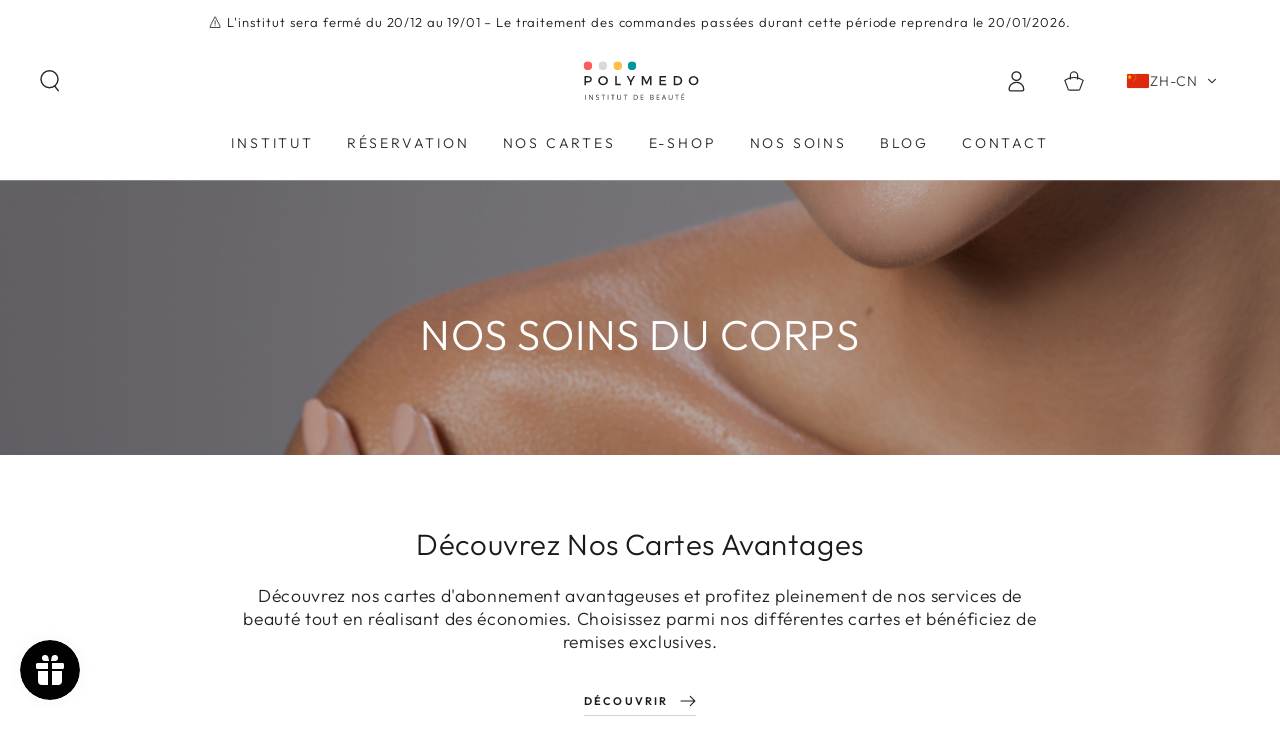

--- FILE ---
content_type: image/svg+xml
request_url: https://polymedo.fr/cdn/shop/files/logo-polymedo-noir.svg?height=50&v=1721830797
body_size: 3668
content:
<svg version="1.0" preserveAspectRatio="xMidYMid meet" height="200" viewBox="0 0 375 149.999998" zoomAndPan="magnify" width="500" xmlns:xlink="http://www.w3.org/1999/xlink" xmlns="http://www.w3.org/2000/svg"><defs><clipPath id="9cfdb10015"><path clip-rule="nonzero" d="M 16.191406 15.898438 L 43.054688 15.898438 L 43.054688 42.761719 L 16.191406 42.761719 Z M 16.191406 15.898438"></path></clipPath><clipPath id="0c75a4ccb7"><path clip-rule="nonzero" d="M 29.621094 15.898438 C 27.835938 15.898438 26.125 16.242188 24.484375 16.921875 C 22.835938 17.601562 21.382812 18.574219 20.125 19.832031 C 18.863281 21.089844 17.894531 22.542969 17.210938 24.191406 C 16.527344 25.835938 16.191406 27.550781 16.191406 29.332031 C 16.191406 31.109375 16.527344 32.828125 17.210938 34.46875 C 17.894531 36.117188 18.863281 37.570312 20.125 38.828125 C 21.382812 40.085938 22.835938 41.058594 24.484375 41.742188 C 26.125 42.417969 27.835938 42.761719 29.621094 42.761719 C 31.402344 42.761719 33.113281 42.417969 34.761719 41.742188 C 36.402344 41.058594 37.855469 40.085938 39.117188 38.828125 C 40.375 37.570312 41.347656 36.117188 42.027344 34.46875 C 42.710938 32.828125 43.054688 31.109375 43.054688 29.332031 C 43.054688 27.550781 42.710938 25.835938 42.027344 24.191406 C 41.347656 22.542969 40.375 21.089844 39.117188 19.832031 C 37.855469 18.574219 36.402344 17.601562 34.761719 16.921875 C 33.113281 16.242188 31.402344 15.898438 29.621094 15.898438 Z M 29.621094 15.898438"></path></clipPath><clipPath id="cbdb66e885"><path clip-rule="nonzero" d="M 61.011719 15.898438 L 87.878906 15.898438 L 87.878906 42.761719 L 61.011719 42.761719 Z M 61.011719 15.898438"></path></clipPath><clipPath id="2f4ca163b5"><path clip-rule="nonzero" d="M 74.445312 15.898438 C 72.667969 15.898438 70.949219 16.242188 69.304688 16.921875 C 67.660156 17.601562 66.207031 18.574219 64.949219 19.832031 C 63.6875 21.089844 62.714844 22.542969 62.035156 24.191406 C 61.351562 25.835938 61.011719 27.550781 61.011719 29.332031 C 61.011719 31.109375 61.351562 32.828125 62.035156 34.46875 C 62.714844 36.117188 63.6875 37.570312 64.949219 38.828125 C 66.207031 40.089844 67.660156 41.058594 69.304688 41.742188 C 70.949219 42.417969 72.667969 42.761719 74.445312 42.761719 C 76.226562 42.761719 77.9375 42.417969 79.585938 41.742188 C 81.234375 41.058594 82.683594 40.089844 83.941406 38.828125 C 85.199219 37.570312 86.171875 36.117188 86.851562 34.46875 C 87.535156 32.828125 87.878906 31.109375 87.878906 29.332031 C 87.878906 27.550781 87.535156 25.835938 86.851562 24.191406 C 86.171875 22.542969 85.199219 21.089844 83.941406 19.832031 C 82.683594 18.574219 81.234375 17.601562 79.585938 16.921875 C 77.9375 16.242188 76.226562 15.898438 74.445312 15.898438 Z M 74.445312 15.898438"></path></clipPath><clipPath id="e8a9ab50c5"><path clip-rule="nonzero" d="M 105.835938 15.898438 L 132.703125 15.898438 L 132.703125 42.761719 L 105.835938 42.761719 Z M 105.835938 15.898438"></path></clipPath><clipPath id="c68ff5f7d9"><path clip-rule="nonzero" d="M 119.265625 15.898438 C 117.488281 15.898438 115.773438 16.242188 114.128906 16.921875 C 112.484375 17.601562 111.03125 18.574219 109.773438 19.832031 C 108.511719 21.089844 107.539062 22.542969 106.859375 24.191406 C 106.179688 25.835938 105.835938 27.550781 105.835938 29.332031 C 105.835938 31.109375 106.179688 32.828125 106.859375 34.46875 C 107.539062 36.117188 108.511719 37.570312 109.773438 38.828125 C 111.03125 40.085938 112.484375 41.058594 114.128906 41.742188 C 115.773438 42.417969 117.488281 42.761719 119.265625 42.761719 C 121.050781 42.761719 122.761719 42.417969 124.410156 41.742188 C 126.054688 41.058594 127.507812 40.085938 128.765625 38.828125 C 130.023438 37.570312 130.992188 36.117188 131.675781 34.46875 C 132.359375 32.828125 132.703125 31.109375 132.703125 29.332031 C 132.703125 27.550781 132.359375 25.835938 131.675781 24.191406 C 130.992188 22.542969 130.023438 21.089844 128.765625 19.832031 C 127.507812 18.574219 126.054688 17.601562 124.410156 16.921875 C 122.761719 16.242188 121.050781 15.898438 119.265625 15.898438 Z M 119.265625 15.898438"></path></clipPath><clipPath id="f94ab55c38"><path clip-rule="nonzero" d="M 148.738281 15.898438 L 175.601562 15.898438 L 175.601562 42.761719 L 148.738281 42.761719 Z M 148.738281 15.898438"></path></clipPath><clipPath id="d6b59d34c2"><path clip-rule="nonzero" d="M 162.167969 15.898438 C 160.386719 15.898438 158.675781 16.242188 157.027344 16.921875 C 155.386719 17.601562 153.933594 18.574219 152.671875 19.832031 C 151.414062 21.089844 150.441406 22.542969 149.761719 24.191406 C 149.078125 25.835938 148.738281 27.550781 148.738281 29.332031 C 148.738281 31.109375 149.078125 32.828125 149.761719 34.46875 C 150.441406 36.117188 151.414062 37.570312 152.671875 38.828125 C 153.933594 40.085938 155.386719 41.058594 157.027344 41.742188 C 158.675781 42.417969 160.386719 42.761719 162.167969 42.761719 C 163.953125 42.761719 165.664062 42.417969 167.3125 41.742188 C 168.953125 41.058594 170.40625 40.085938 171.667969 38.828125 C 172.925781 37.570312 173.898438 36.117188 174.578125 34.46875 C 175.261719 32.828125 175.601562 31.109375 175.601562 29.332031 C 175.601562 27.550781 175.261719 25.835938 174.578125 24.191406 C 173.898438 22.542969 172.925781 21.089844 171.667969 19.832031 C 170.40625 18.574219 168.953125 17.601562 167.3125 16.921875 C 165.664062 16.242188 163.953125 15.898438 162.167969 15.898438 Z M 162.167969 15.898438"></path></clipPath></defs><path fill-rule="nonzero" fill-opacity="1" d="M 19.773438 60.355469 L 30.632812 60.355469 C 34.054688 60.355469 36.710938 61.167969 38.59375 62.789062 C 40.472656 64.410156 41.417969 66.699219 41.417969 69.65625 C 41.417969 72.75 40.472656 75.148438 38.59375 76.859375 C 36.710938 78.554688 34.054688 79.402344 30.632812 79.402344 L 24.359375 79.402344 L 24.359375 87.605469 L 19.773438 87.605469 Z M 24.359375 64.476562 L 24.359375 75.261719 L 30.445312 75.261719 C 34.828125 75.261719 37.015625 73.4375 37.015625 69.785156 C 37.015625 66.25 34.828125 64.476562 30.445312 64.476562 Z M 24.359375 64.476562" fill="#222222"></path><path fill-rule="nonzero" fill-opacity="1" d="M 64.976562 64.199219 C 67.761719 61.5625 71.1875 60.246094 75.261719 60.246094 C 79.34375 60.246094 82.769531 61.5625 85.546875 64.199219 C 88.316406 66.824219 89.703125 70.082031 89.703125 73.980469 C 89.703125 77.878906 88.316406 81.160156 85.546875 83.820312 C 82.769531 86.46875 79.34375 87.792969 75.261719 87.792969 C 71.1875 87.792969 67.761719 86.46875 64.976562 83.820312 C 62.203125 81.160156 60.820312 77.878906 60.820312 73.980469 C 60.820312 70.082031 62.203125 66.824219 64.976562 64.199219 Z M 75.300781 64.363281 C 72.597656 64.363281 70.292969 65.292969 68.375 67.148438 C 66.453125 69.003906 65.496094 71.285156 65.496094 73.980469 C 65.496094 76.679688 66.464844 78.96875 68.394531 80.847656 C 70.324219 82.734375 72.625 83.671875 75.300781 83.671875 C 77.972656 83.671875 80.253906 82.734375 82.148438 80.847656 C 84.050781 78.96875 85.007812 76.679688 85.007812 73.980469 C 85.007812 71.285156 84.050781 69.003906 82.148438 67.148438 C 80.253906 65.292969 77.972656 64.363281 75.300781 64.363281 Z M 75.300781 64.363281" fill="#222222"></path><path fill-rule="nonzero" fill-opacity="1" d="M 116.3125 83.449219 L 128.117188 83.449219 L 128.117188 87.605469 L 111.726562 87.605469 L 111.726562 60.355469 L 116.3125 60.355469 Z M 116.3125 83.449219" fill="#222222"></path><path fill-rule="nonzero" fill-opacity="1" d="M 160.804688 78.527344 L 160.804688 87.605469 L 156.238281 87.605469 L 156.238281 78.695312 L 146.085938 60.355469 L 150.726562 60.355469 L 158.503906 73.628906 L 166.132812 60.355469 L 170.8125 60.355469 Z M 160.804688 78.527344" fill="#222222"></path><path fill-rule="nonzero" fill-opacity="1" d="M 220.351562 87.605469 L 216.101562 87.605469 L 216.0625 67.242188 L 207.46875 84.765625 L 204.460938 84.765625 L 195.867188 67.242188 L 195.867188 87.605469 L 191.542969 87.605469 L 191.542969 60.355469 L 197 60.355469 L 205.984375 78.453125 L 214.933594 60.355469 L 220.351562 60.355469 Z M 220.351562 87.605469" fill="#222222"></path><path fill-rule="nonzero" fill-opacity="1" d="M 264.113281 64.476562 L 249.246094 64.476562 L 249.246094 71.847656 L 262.574219 71.847656 L 262.574219 75.964844 L 249.246094 75.964844 L 249.246094 83.484375 L 264.597656 83.484375 L 264.597656 87.605469 L 244.660156 87.605469 L 244.660156 60.355469 L 264.113281 60.355469 Z M 264.113281 64.476562" fill="#222222"></path><path fill-rule="nonzero" fill-opacity="1" d="M 287.3125 60.355469 L 298.488281 60.355469 C 302.558594 60.355469 305.921875 61.644531 308.585938 64.214844 C 311.246094 66.777344 312.574219 70.035156 312.574219 73.980469 C 312.574219 77.929688 311.238281 81.191406 308.566406 83.761719 C 305.894531 86.324219 302.488281 87.605469 298.355469 87.605469 L 287.3125 87.605469 Z M 291.898438 64.476562 L 291.898438 83.484375 L 298.597656 83.484375 C 301.273438 83.484375 303.488281 82.59375 305.261719 80.8125 C 307.042969 79.03125 307.933594 76.765625 307.933594 74.019531 C 307.933594 71.269531 307.015625 68.996094 305.1875 67.1875 C 303.371094 65.382812 301.109375 64.476562 298.414062 64.476562 Z M 291.898438 64.476562" fill="#222222"></path><path fill-rule="nonzero" fill-opacity="1" d="M 336.488281 64.199219 C 339.273438 61.5625 342.695312 60.246094 346.769531 60.246094 C 350.855469 60.246094 354.28125 61.5625 357.054688 64.199219 C 359.824219 66.824219 361.210938 70.082031 361.210938 73.980469 C 361.210938 77.878906 359.824219 81.160156 357.054688 83.820312 C 354.28125 86.46875 350.855469 87.792969 346.769531 87.792969 C 342.695312 87.792969 339.273438 86.46875 336.488281 83.820312 C 333.710938 81.160156 332.328125 77.878906 332.328125 73.980469 C 332.328125 70.082031 333.710938 66.824219 336.488281 64.199219 Z M 346.808594 64.363281 C 344.105469 64.363281 341.800781 65.292969 339.882812 67.148438 C 337.960938 69.003906 337.007812 71.285156 337.007812 73.980469 C 337.007812 76.679688 337.972656 78.96875 339.902344 80.847656 C 341.832031 82.734375 344.136719 83.671875 346.808594 83.671875 C 349.480469 83.671875 351.765625 82.734375 353.65625 80.847656 C 355.558594 78.96875 356.515625 76.679688 356.515625 73.980469 C 356.515625 71.285156 355.558594 69.003906 353.65625 67.148438 C 351.765625 65.292969 349.480469 64.363281 346.808594 64.363281 Z M 346.808594 64.363281" fill="#222222"></path><path fill-rule="nonzero" fill-opacity="1" d="M 21.933594 116.542969 L 23.679688 116.542969 L 23.679688 131.503906 L 21.933594 131.503906 Z M 21.933594 116.542969" fill="#222222"></path><path fill-rule="nonzero" fill-opacity="1" d="M 45.113281 131.503906 L 43.128906 131.503906 L 34.960938 118.957031 L 34.886719 118.957031 C 34.984375 120.433594 35.035156 121.777344 35.035156 123.003906 L 35.035156 131.503906 L 33.4375 131.503906 L 33.4375 116.542969 L 35.40625 116.542969 L 43.554688 129.054688 L 43.628906 129.054688 C 43.613281 128.871094 43.582031 128.277344 43.535156 127.273438 C 43.5 126.269531 43.484375 125.5625 43.5 125.136719 L 43.5 116.542969 L 45.113281 116.542969 Z M 45.113281 131.503906" fill="#222222"></path><path fill-rule="nonzero" fill-opacity="1" d="M 63.34375 127.53125 C 63.34375 128.847656 62.859375 129.871094 61.894531 130.613281 C 60.9375 131.347656 59.648438 131.710938 58.015625 131.710938 C 56.242188 131.710938 54.878906 131.480469 53.914062 131.023438 L 53.914062 129.351562 C 54.53125 129.613281 55.199219 129.816406 55.917969 129.964844 C 56.644531 130.113281 57.367188 130.1875 58.070312 130.1875 C 59.230469 130.1875 60.101562 129.972656 60.6875 129.539062 C 61.28125 129.09375 61.578125 128.476562 61.578125 127.683594 C 61.578125 127.160156 61.472656 126.746094 61.261719 126.417969 C 61.050781 126.085938 60.699219 125.785156 60.207031 125.511719 C 59.722656 125.226562 58.984375 124.90625 57.996094 124.542969 C 56.59375 124.050781 55.601562 123.464844 55.007812 122.78125 C 54.414062 122.105469 54.117188 121.210938 54.117188 120.109375 C 54.117188 118.957031 54.546875 118.042969 55.417969 117.359375 C 56.28125 116.667969 57.425781 116.320312 58.851562 116.320312 C 60.335938 116.320312 61.699219 116.601562 62.953125 117.15625 L 62.414062 118.660156 C 61.175781 118.140625 59.972656 117.878906 58.8125 117.878906 C 57.894531 117.878906 57.179688 118.082031 56.660156 118.476562 C 56.140625 118.875 55.878906 119.421875 55.878906 120.125 C 55.878906 120.648438 55.972656 121.074219 56.160156 121.40625 C 56.355469 121.730469 56.679688 122.035156 57.125 122.316406 C 57.578125 122.589844 58.273438 122.890625 59.203125 123.226562 C 60.773438 123.785156 61.859375 124.386719 62.453125 125.027344 C 63.046875 125.671875 63.34375 126.507812 63.34375 127.53125 Z M 63.34375 127.53125" fill="#222222"></path><path fill-rule="nonzero" fill-opacity="1" d="M 76.660156 131.503906 L 74.914062 131.503906 L 74.914062 118.085938 L 70.183594 118.085938 L 70.183594 116.542969 L 81.394531 116.542969 L 81.394531 118.085938 L 76.660156 118.085938 Z M 76.660156 131.503906" fill="#222222"></path><path fill-rule="nonzero" fill-opacity="1" d="M 89.3125 116.542969 L 91.058594 116.542969 L 91.058594 131.503906 L 89.3125 131.503906 Z M 89.3125 116.542969" fill="#222222"></path><path fill-rule="nonzero" fill-opacity="1" d="M 105.417969 131.503906 L 103.675781 131.503906 L 103.675781 118.085938 L 98.941406 118.085938 L 98.941406 116.542969 L 110.152344 116.542969 L 110.152344 118.085938 L 105.417969 118.085938 Z M 105.417969 131.503906" fill="#222222"></path><path fill-rule="nonzero" fill-opacity="1" d="M 129.355469 116.542969 L 129.355469 126.234375 C 129.355469 127.933594 128.839844 129.269531 127.8125 130.242188 C 126.785156 131.222656 125.367188 131.710938 123.5625 131.710938 C 121.765625 131.710938 120.375 131.222656 119.386719 130.242188 C 118.40625 129.253906 117.921875 127.898438 117.921875 126.179688 L 117.921875 116.542969 L 119.644531 116.542969 L 119.644531 126.308594 C 119.644531 127.5625 119.984375 128.515625 120.667969 129.183594 C 121.359375 129.851562 122.359375 130.1875 123.675781 130.1875 C 124.9375 130.1875 125.90625 129.851562 126.589844 129.183594 C 127.28125 128.507812 127.628906 127.542969 127.628906 126.289062 L 127.628906 116.542969 Z M 129.355469 116.542969" fill="#222222"></path><path fill-rule="nonzero" fill-opacity="1" d="M 143.589844 131.503906 L 141.84375 131.503906 L 141.84375 118.085938 L 137.109375 118.085938 L 137.109375 116.542969 L 148.320312 116.542969 L 148.320312 118.085938 L 143.589844 118.085938 Z M 143.589844 131.503906" fill="#222222"></path><path fill-rule="nonzero" fill-opacity="1" d="M 179.277344 123.875 C 179.277344 126.355469 178.601562 128.246094 177.253906 129.554688 C 175.917969 130.855469 173.992188 131.503906 171.484375 131.503906 L 167.34375 131.503906 L 167.34375 116.542969 L 171.929688 116.542969 C 174.253906 116.542969 176.058594 117.1875 177.347656 118.476562 C 178.632812 119.765625 179.277344 121.566406 179.277344 123.875 Z M 177.441406 123.949219 C 177.441406 121.996094 176.949219 120.527344 175.976562 119.53125 C 174.996094 118.542969 173.542969 118.046875 171.613281 118.046875 L 169.089844 118.046875 L 169.089844 130.003906 L 171.203125 130.003906 C 173.269531 130.003906 174.824219 129.496094 175.863281 128.480469 C 176.914062 127.453125 177.441406 125.945312 177.441406 123.949219 Z M 177.441406 123.949219" fill="#222222"></path><path fill-rule="nonzero" fill-opacity="1" d="M 196.613281 131.503906 L 188.28125 131.503906 L 188.28125 116.542969 L 196.613281 116.542969 L 196.613281 118.085938 L 190.023438 118.085938 L 190.023438 122.910156 L 196.222656 122.910156 L 196.222656 124.453125 L 190.023438 124.453125 L 190.023438 129.945312 L 196.613281 129.945312 Z M 196.613281 131.503906" fill="#222222"></path><path fill-rule="nonzero" fill-opacity="1" d="M 216.699219 116.542969 L 220.914062 116.542969 C 222.90625 116.542969 224.339844 116.839844 225.21875 117.433594 C 226.109375 118.027344 226.558594 118.972656 226.558594 120.257812 C 226.558594 121.136719 226.304688 121.867188 225.8125 122.445312 C 225.316406 123.019531 224.597656 123.390625 223.660156 123.5625 L 223.660156 123.671875 C 225.925781 124.058594 227.058594 125.25 227.058594 127.253906 C 227.058594 128.589844 226.601562 129.640625 225.703125 130.390625 C 224.796875 131.132812 223.535156 131.503906 221.917969 131.503906 L 216.699219 131.503906 Z M 218.445312 122.949219 L 221.304688 122.949219 C 222.527344 122.949219 223.40625 122.757812 223.9375 122.371094 C 224.480469 121.992188 224.757812 121.34375 224.757812 120.421875 C 224.757812 119.582031 224.449219 118.976562 223.847656 118.605469 C 223.253906 118.234375 222.296875 118.046875 220.988281 118.046875 L 218.445312 118.046875 Z M 218.445312 124.433594 L 218.445312 130.019531 L 221.5625 130.019531 C 222.761719 130.019531 223.664062 129.792969 224.273438 129.332031 C 224.890625 128.863281 225.203125 128.128906 225.203125 127.125 C 225.203125 126.195312 224.886719 125.519531 224.253906 125.082031 C 223.632812 124.652344 222.6875 124.433594 221.414062 124.433594 Z M 218.445312 124.433594" fill="#222222"></path><path fill-rule="nonzero" fill-opacity="1" d="M 244.273438 131.503906 L 235.9375 131.503906 L 235.9375 116.542969 L 244.273438 116.542969 L 244.273438 118.085938 L 237.683594 118.085938 L 237.683594 122.910156 L 243.882812 122.910156 L 243.882812 124.453125 L 237.683594 124.453125 L 237.683594 129.945312 L 244.273438 129.945312 Z M 244.273438 131.503906" fill="#222222"></path><path fill-rule="nonzero" fill-opacity="1" d="M 262.644531 131.503906 L 260.789062 126.753906 L 254.792969 126.753906 L 252.957031 131.503906 L 251.191406 131.503906 L 257.113281 116.488281 L 258.5625 116.488281 L 264.445312 131.503906 Z M 260.25 125.175781 L 258.507812 120.554688 C 258.285156 119.960938 258.050781 119.234375 257.820312 118.382812 C 257.671875 119.039062 257.453125 119.765625 257.171875 120.554688 L 255.40625 125.175781 Z M 260.25 125.175781" fill="#222222"></path><path fill-rule="nonzero" fill-opacity="1" d="M 283.460938 116.542969 L 283.460938 126.234375 C 283.460938 127.933594 282.945312 129.269531 281.921875 130.242188 C 280.890625 131.222656 279.472656 131.710938 277.667969 131.710938 C 275.875 131.710938 274.480469 131.222656 273.492188 130.242188 C 272.511719 129.253906 272.027344 127.898438 272.027344 126.179688 L 272.027344 116.542969 L 273.753906 116.542969 L 273.753906 126.308594 C 273.753906 127.5625 274.089844 128.515625 274.773438 129.183594 C 275.464844 129.851562 276.46875 130.1875 277.78125 130.1875 C 279.042969 130.1875 280.011719 129.851562 280.695312 129.183594 C 281.386719 128.507812 281.734375 127.542969 281.734375 126.289062 L 281.734375 116.542969 Z M 283.460938 116.542969" fill="#222222"></path><path fill-rule="nonzero" fill-opacity="1" d="M 297.695312 131.503906 L 295.949219 131.503906 L 295.949219 118.085938 L 291.214844 118.085938 L 291.214844 116.542969 L 302.425781 116.542969 L 302.425781 118.085938 L 297.695312 118.085938 Z M 297.695312 131.503906" fill="#222222"></path><path fill-rule="nonzero" fill-opacity="1" d="M 318.679688 131.503906 L 310.34375 131.503906 L 310.34375 116.542969 L 318.679688 116.542969 L 318.679688 118.085938 L 312.089844 118.085938 L 312.089844 122.910156 L 318.289062 122.910156 L 318.289062 124.453125 L 312.089844 124.453125 L 312.089844 129.945312 L 318.679688 129.945312 Z M 312.960938 115.097656 C 313.28125 114.679688 313.628906 114.167969 314 113.574219 C 314.382812 112.972656 314.6875 112.441406 314.910156 111.996094 L 316.972656 111.996094 L 316.972656 112.21875 C 316.675781 112.65625 316.226562 113.199219 315.632812 113.851562 C 315.039062 114.496094 314.523438 115 314.09375 115.355469 L 312.960938 115.355469 Z M 312.960938 115.097656" fill="#222222"></path><g clip-path="url(#9cfdb10015)"><g clip-path="url(#0c75a4ccb7)"><path fill-rule="nonzero" fill-opacity="1" d="M 16.191406 15.898438 L 43.054688 15.898438 L 43.054688 42.761719 L 16.191406 42.761719 Z M 16.191406 15.898438" fill="#ff5c5c"></path></g></g><g clip-path="url(#cbdb66e885)"><g clip-path="url(#2f4ca163b5)"><path fill-rule="nonzero" fill-opacity="1" d="M 61.011719 15.898438 L 87.878906 15.898438 L 87.878906 42.761719 L 61.011719 42.761719 Z M 61.011719 15.898438" fill="#d9d9d9"></path></g></g><g clip-path="url(#e8a9ab50c5)"><g clip-path="url(#c68ff5f7d9)"><path fill-rule="nonzero" fill-opacity="1" d="M 105.835938 15.898438 L 132.703125 15.898438 L 132.703125 42.761719 L 105.835938 42.761719 Z M 105.835938 15.898438" fill="#ffbd4a"></path></g></g><g clip-path="url(#f94ab55c38)"><g clip-path="url(#d6b59d34c2)"><path fill-rule="nonzero" fill-opacity="1" d="M 148.738281 15.898438 L 175.601562 15.898438 L 175.601562 42.761719 L 148.738281 42.761719 Z M 148.738281 15.898438" fill="#03989e"></path></g></g></svg>